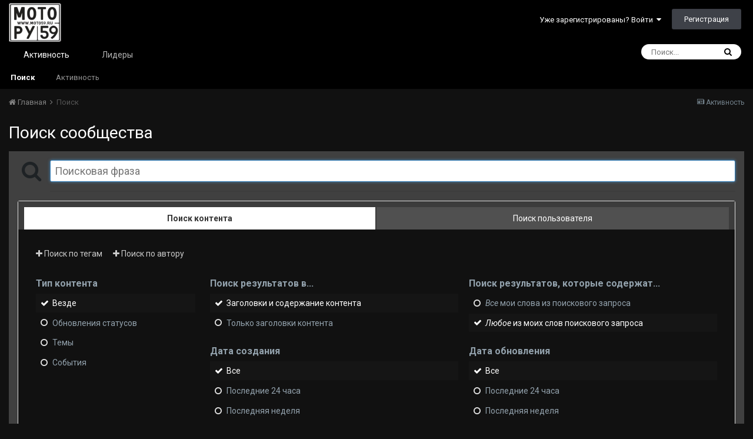

--- FILE ---
content_type: text/css
request_url: https://moto59.ru/forums/uploads/css_built_4/ec0c06d47f161faa24112e8cbf0665bc_chatbox.css.384537ae3c813cc6a65fb525c047d1aa.css?v=4e52a1ea3c
body_size: 2537
content:
 #chatboxWrap{height:300px;overflow-y:scroll;overflow-x:hidden;resize:vertical;}#chatcontent{width:100%;}#elChatbox{margin-bottom:0px !important;}#cbInput_container{position:relative;padding:0;margin:0;}#chat_button{line-height:24px !important;}.cbItems{position:absolute;float:right;top:5px;right:5px;}.cbItems img{margin-right:5px;}.chatboxLink{white-space:pre-wrap;word-break:break-all;word-wrap:break-word;}.cbDisconnect{width:100%;height:100%;position:absolute;top:0px;left:0px;z-index:1000;background:#fff;opacity:0.8;}.cbDisconnectMSG{text-align:center;}.bimcb_chatInput{width:100% !important;max-width:100% !important;margin-top:2px;height:36px;padding:8px;border:none !important;background:transparent;}.bimcb_chatArea .ipsType_warning{margin-top:5px;}#cbInput_container input{margin:0px !important;}#cbInput_container input:focus{border:none !important;outline:0 !important;}.bimcb_editform{width:100% !important;max-width:100% !important;}.cbEmoList{float:left;width:55px;height:55px;text-align:center;}.cbEmoList img{cursor:pointer;cursor:hand;}.ipsWidget.ipsWidget_horizontal[data-blockid^="app_bimchatbox"]{padding:0px !important;}.ipsWidget.ipsWidget_horizontal[data-blockid^="app_bimchatbox"] .ipsButton{min-width:43px;}#loadMore{bottom:0px;}.cbBtn{font-size:18px;opacity:0.5;-webkit-transition:0.3s all linear;-moz-transition:0.3s all linear;-ms-transition:0.3s all linear;-o-transition:0.3s all linear;transition:0.3s all linear;width:20px;height:20px;display:block;margin-left:10px;}.cbBtn:hover{opacity:1;}.cbAnn{padding:5px 15px 5px 15px;background:#fffee5;}.cbThumb_image{max-width:200px;max-height:120px;}.ipsThumb_bg.cbThumb_image{width:200px;height:120px;}.cbImg{max-width:220px;max-height:220px;}.cbVideo{position:relative;width:200px;}.cbVideo img{width:100%;}.cbVideo a{position:absolute;display:block;top:50%;left:50%;color:#fff;font-size:55px;margin-left:-23.57px;margin-top:-9px;opacity:1;cursor:pointer;}#cbCopyright{font-size:10px !important;}.cbVideo a:before{content:"\f01d";font-family:FontAwesome;font-style:normal;font-weight:normal;text-decoration:inherit;}.cbVideo a:hover{opacity:1;color:#aafcff;}.cbVideoWrapper{position:relative;padding-bottom:56.25%;padding-top:25px;height:0;}.cbVideoWrapper iframe{position:absolute;top:0;left:0;width:100%;height:100%;}.cbVideoPopupOpen{margin:10px 0 0 0;cursor:pointer;font-style:normal;font-weight:normal;text-decoration:inherit;}.chatboxMedia{display:none;position:absolute;bottom:65px;height:90px;width:100%;}.chatboxMedia .ipsImageAttach_thumb{height:90px !important;width:90px !important;}.chatboxEmoji{font-size:20px;max-height:27px;max-width:27px;}

--- FILE ---
content_type: text/css
request_url: https://moto59.ru/forums/uploads/css_built_4/258adbb6e4f3e83cd3b355f84e3fa002_custom.css.f2af9f46e37c8b4a9f5d2253ad580daa.css?v=4e52a1ea3c
body_size: 1840
content:
 #acpNewVersion{display:none;}body{background-color:#111;color:#93a2ad;}#ipsLayout_header header{background-color:#000;}.ipsAreaBackground_reset{background:#2b2f33;}.ipsAreaBackground_light{background:#3c3c3c;}.ipsBox:not( .ipsBox_transparent ):not( .ipsModerated ){background-color:#272727;}.ipsType_sectionTitle{background-color:#000;}.ipsType_sectionHead{color:#fff;}.ipsType_pageTitle{color:#fff;}.ipsWidget.ipsWidget_vertical .ipsWidget_title, .ipsWidget.ipsWidget_horizontal .ipsWidget_title{background-color:#000;}.ipsDataList.ipsDataList_zebra .ipsDataItem:not( .ipsDataItem_selected ):not( .ipsModerated ):not( .ipsDataItem_new ):not( .ipsDataItem_success ):not( .ipsDataItem_warning ):not( .ipsDataItem_error ):not( .ipsDataItem_info ):not( .ipsDataItem_status ):nth-child(even){background:#31363c;}.ipsType_richText{color:#9e9e9e;}.ipsQuote{background-color:#404040;}.ipsQuote_citation{background-color:#6d6d6d;}.ipsAreaBackground{background:#404040;}.ipsBreadcrumb > ul > li{color:#ccc;}.ipsBreadcrumb [data-action="defaultStream"], .ipsBreadcrumb [data-action="markSiteRead"]{color:#b5cdde;}.ipsTabs{background-color:#3c3c3c;}.ipsTabs_panel{background-color:#111;}.ipsProgressBar_progress{background-color:#4c4c4c;}.ipsComposeArea_dummy{background-color:#272727;}.ipsNavBar_primary:not( .ipsNavBar_noSubBars ) > ul:before{background-color:#3f4346;}.ipsNavBar_primary > ul > li.ipsNavBar_active > a{background:#404346;color:#fff;}.ipsNavBar_secondary{background-color:#404346;}.ipsNavBar_secondary > li > a{color:rgba(245, 245, 245, 0.6);}.ipsNavBar_secondary > li.ipsNavBar_active a{color:#ffffff;}.ipsButtonBar{background:#4c4c4c;}@media screen and (max-width:767px){.cPost.ipsComment:not( .ipsComment_selected ):not( .ipsModerated ) .cAuthorPane{background-color:#4c4c4c !important;}}.cke_wysiwyg_frame, .cke_wysiwyg_div{background-color:#272727 !important;}.bimcb_chatInput{color:#93a2ad;}#elMobileNav{background:#4c4c4c;}

--- FILE ---
content_type: application/javascript
request_url: https://moto59.ru/forums/uploads/javascript_global/root_map.js.eb50d5500c84f579587ea4b86973de9b.js?v=4e52a1ea3c
body_size: 1846
content:
var ipsJavascriptMap={"core":{"global_core":"https://moto59.ru/forums/uploads/javascript_core/global_global_core.js.ca68652fb324135929fe8e006efe24af.js","front_core":"https://moto59.ru/forums/uploads/javascript_core/front_front_core.js.1f27a067ccbffffc00fe366bb03e8f29.js","front_statuses":"https://moto59.ru/forums/uploads/javascript_core/front_front_statuses.js.e647168780412caaa840c3b1027b01a0.js","front_profile":"https://moto59.ru/forums/uploads/javascript_core/front_front_profile.js.1150e912489cc2e8a8481cecfe0492c9.js","front_widgets":"https://moto59.ru/forums/uploads/javascript_core/front_front_widgets.js.325ec74f2cdd5a9a775afc894a20dee3.js","front_system":"https://moto59.ru/forums/uploads/javascript_core/front_front_system.js.a7f8b2f29110f5d026f6e87d82549854.js","front_streams":"https://moto59.ru/forums/uploads/javascript_core/front_front_streams.js.e4e5a091d2ab945164b2feb9c9482fd6.js","front_search":"https://moto59.ru/forums/uploads/javascript_core/front_front_search.js.0ec8bc3eef78a1b41df7e5331a677f1e.js","admin_core":"https://moto59.ru/forums/uploads/javascript_core/admin_admin_core.js.c6156588eaa0c808b007022cdf8177c4.js","admin_system":"https://moto59.ru/forums/uploads/javascript_core/admin_admin_system.js.7468a486913b5a4ce404b306bbed1316.js"},"bimchatbox":{"front_chatbox":"https://moto59.ru/forums/uploads/javascript_bimchatbox/front_front_chatbox.js.d41f5327b166da06cf771112074645f5.js"},"forums":{"front_topic":"https://moto59.ru/forums/uploads/javascript_forums/front_front_topic.js.86d8d13d04b1e43ed3945b42fb184051.js","front_forum":"https://moto59.ru/forums/uploads/javascript_forums/front_front_forum.js.fd5667b4fd42bb3a687bf589badb780e.js"},"calendar":{"front_browse":"https://moto59.ru/forums/uploads/javascript_calendar/front_front_browse.js.8fd3baf8aaf2f0744359f592e08f846d.js","front_submit":"https://moto59.ru/forums/uploads/javascript_calendar/front_front_submit.js.706b6bf0f47a93ac09fe5be793caa7ec.js"}};;